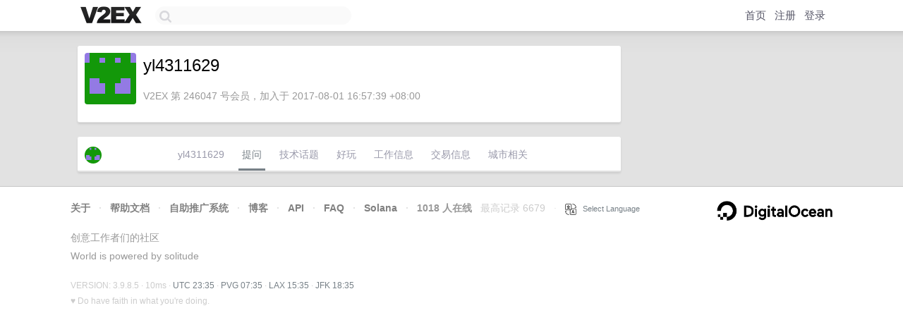

--- FILE ---
content_type: text/html; charset=utf-8
request_url: https://www.google.com/recaptcha/api2/aframe
body_size: 269
content:
<!DOCTYPE HTML><html><head><meta http-equiv="content-type" content="text/html; charset=UTF-8"></head><body><script nonce="RcoeFVGpEIwR3a1n4F-BTw">/** Anti-fraud and anti-abuse applications only. See google.com/recaptcha */ try{var clients={'sodar':'https://pagead2.googlesyndication.com/pagead/sodar?'};window.addEventListener("message",function(a){try{if(a.source===window.parent){var b=JSON.parse(a.data);var c=clients[b['id']];if(c){var d=document.createElement('img');d.src=c+b['params']+'&rc='+(localStorage.getItem("rc::a")?sessionStorage.getItem("rc::b"):"");window.document.body.appendChild(d);sessionStorage.setItem("rc::e",parseInt(sessionStorage.getItem("rc::e")||0)+1);localStorage.setItem("rc::h",'1769384158768');}}}catch(b){}});window.parent.postMessage("_grecaptcha_ready", "*");}catch(b){}</script></body></html>

--- FILE ---
content_type: application/javascript; charset=utf-8
request_url: https://esm.sh/node/events.mjs
body_size: 4564
content:
function te(e){return new Error(`[unenv] ${e} is not implemented yet!`)}function w(e){return Object.assign(()=>{throw te(e)},{__unenv__:!0})}import{AsyncResource as re}from"/node/async_hooks.mjs";var y=10,ne=Object.getPrototypeOf(Object.getPrototypeOf(async function*(){}).prototype),G=(e,t)=>e,_=Error,ie=Error,v=Error,b=Error,se=Error,C=Symbol.for("nodejs.rejection"),f=Symbol.for("kCapture"),M=Symbol.for("events.errorMonitor"),d=Symbol.for("shapeMode"),x=Symbol.for("events.maxEventTargetListeners"),oe=Symbol.for("kEnhanceStackBeforeInspector"),ue=Symbol.for("nodejs.watermarkData"),S=Symbol.for("kEventEmitter"),h=Symbol.for("kAsyncResource"),le=Symbol.for("kFirstEventParam"),P=Symbol.for("kResistStopPropagation"),W=Symbol.for("events.maxEventTargetListenersWarned"),U=class E{_events=void 0;_eventsCount=0;_maxListeners=y;[f]=!1;[d]=!1;static captureRejectionSymbol=C;static errorMonitor=M;static kMaxEventTargetListeners=x;static kMaxEventTargetListenersWarned=W;static usingDomains=!1;static get on(){return fe}static get once(){return he}static get getEventListeners(){return ve}static get getMaxListeners(){return me}static get addAbortListener(){return X}static get EventEmitterAsyncResource(){return ae}static get EventEmitter(){return E}static setMaxListeners(t=y,...r){if(r.length===0)y=t;else for(let n of r)if(J(n))n[x]=t,n[W]=!1;else if(typeof n.setMaxListeners=="function")n.setMaxListeners(t);else throw new v("eventTargets",["EventEmitter","EventTarget"],n)}static listenerCount(t,r){if(typeof t.listenerCount=="function")return t.listenerCount(r);E.prototype.listenerCount.call(t,r)}static init(){throw new Error("EventEmitter.init() is not implemented.")}static get captureRejections(){return this[f]}static set captureRejections(t){this[f]=t}static get defaultMaxListeners(){return y}static set defaultMaxListeners(t){y=t}constructor(t){this._events===void 0||this._events===Object.getPrototypeOf(this)._events?(this._events={__proto__:null},this._eventsCount=0,this[d]=!1):this[d]=!0,this._maxListeners=this._maxListeners||void 0,t?.captureRejections?this[f]=!!t.captureRejections:this[f]=E.prototype[f]}setMaxListeners(t){return this._maxListeners=t,this}getMaxListeners(){return T(this)}emit(t,...r){let n=t==="error",i=this._events;if(i!==void 0)n&&i[M]!==void 0&&this.emit(M,...r),n=n&&i.error===void 0;else if(!n)return!1;if(n){let s;if(r.length>0&&(s=r[0]),s instanceof Error){try{let c={};Error.captureStackTrace?.(c,E.prototype.emit),Object.defineProperty(s,oe,{__proto__:null,value:Function.prototype.bind(de,this,s,c),configurable:!0})}catch{}throw s}let l;try{l=G(s)}catch{l=s}let a=new ie(l);throw a.context=s,a}let o=i[t];if(o===void 0)return!1;if(typeof o=="function"){let s=o.apply(this,r);s!=null&&K(this,s,t,r)}else{let s=o.length,l=I(o);for(let a=0;a<s;++a){let c=l[a].apply(this,r);c!=null&&K(this,c,t,r)}}return!0}addListener(t,r){return q(this,t,r,!1),this}on(t,r){return this.addListener(t,r)}prependListener(t,r){return q(this,t,r,!0),this}once(t,r){return this.on(t,z(this,t,r)),this}prependOnceListener(t,r){return this.prependListener(t,z(this,t,r)),this}removeListener(t,r){let n=this._events;if(n===void 0)return this;let i=n[t];if(i===void 0)return this;if(i===r||i.listener===r)this._eventsCount-=1,this[d]?n[t]=void 0:this._eventsCount===0?this._events={__proto__:null}:(delete n[t],n.removeListener&&this.emit("removeListener",t,i.listener||r));else if(typeof i!="function"){let o=-1;for(let s=i.length-1;s>=0;s--)if(i[s]===r||i[s].listener===r){o=s;break}if(o<0)return this;o===0?i.shift():ge(i,o),i.length===1&&(n[t]=i[0]),n.removeListener!==void 0&&this.emit("removeListener",t,r)}return this}off(t,r){return this.removeListener(t,r)}removeAllListeners(t){let r=this._events;if(r===void 0)return this;if(r.removeListener===void 0)return arguments.length===0?(this._events={__proto__:null},this._eventsCount=0):r[t]!==void 0&&(--this._eventsCount===0?this._events={__proto__:null}:delete r[t]),this[d]=!1,this;if(arguments.length===0){for(let i of Reflect.ownKeys(r))i!=="removeListener"&&this.removeAllListeners(i);return this.removeAllListeners("removeListener"),this._events={__proto__:null},this._eventsCount=0,this[d]=!1,this}let n=r[t];if(typeof n=="function")this.removeListener(t,n);else if(n!==void 0)for(let i=n.length-1;i>=0;i--)this.removeListener(t,n[i]);return this}listeners(t){return B(this,t,!0)}rawListeners(t){return B(this,t,!1)}eventNames(){return this._eventsCount>0?Reflect.ownKeys(this._events):[]}listenerCount(t,r){let n=this._events;if(n!==void 0){let i=n[t];if(typeof i=="function")return r!=null?r===i||r===i.listener?1:0:1;if(i!==void 0){if(r!=null){let o=0;for(let s=0,l=i.length;s<l;s++)(i[s]===r||i[s].listener===r)&&o++;return o}return i.length}}return 0}},ae=class extends U{constructor(e){let t;typeof e=="string"?(t=e,e=void 0):t=e?.name||new.target.name,super(e),this[h]=new ce(this,t,e)}emit(e,...t){if(this[h]===void 0)throw new _("EventEmitterAsyncResource");let{asyncResource:r}=this;return Array.prototype.unshift(t,super.emit,this,e),Reflect.apply(r.runInAsyncScope,r,t)}emitDestroy(){if(this[h]===void 0)throw new _("EventEmitterAsyncResource");this.asyncResource.emitDestroy()}get asyncId(){if(this[h]===void 0)throw new _("EventEmitterAsyncResource");return this.asyncResource.asyncId()}get triggerAsyncId(){if(this[h]===void 0)throw new _("EventEmitterAsyncResource");return this.asyncResource.triggerAsyncId()}get asyncResource(){if(this[h]===void 0)throw new _("EventEmitterAsyncResource");return this[h]}},ce=class extends re{constructor(e,t,r){super(t,r),this[S]=e}get eventEmitter(){if(this[S]===void 0)throw new _("EventEmitterReferencingAsyncResource");return this[S]}},fe=function(e,t,r={}){let n=r.signal;if(n?.aborted)throw new b(void 0,{cause:n?.reason});let i=r.highWaterMark??r.highWatermark??Number.MAX_SAFE_INTEGER,o=r.lowWaterMark??r.lowWatermark??1,s=new N,l=new N,a=!1,c=null,m=!1,p=0,Q=Object.setPrototypeOf({next(){if(p){let u=s.shift();return p--,a&&p<o&&(e.resume?.(),a=!1),Promise.resolve(k(u,!1))}if(c){let u=Promise.reject(c);return c=null,u}return m?L():new Promise(function(u,ee){l.push({resolve:u,reject:ee})})},return(){return L()},throw(u){if(!u||!(u instanceof Error))throw new v("EventEmitter.AsyncIterator","Error",u);R(u)},[Symbol.asyncIterator](){return this},[ue]:{get size(){return p},get low(){return o},get high(){return i},get isPaused(){return a}}},ne),{addEventListener:A,removeAll:V}=Ee();A(e,t,r[le]?$:function(...u){return $(u)}),t!=="error"&&typeof e.on=="function"&&A(e,"error",R);let F=r?.close;if(F?.length)for(let u of F)A(e,u,L);let Y=n?X(n,Z):null;return Q;function Z(){R(new b(void 0,{cause:n?.reason}))}function $(u){l.isEmpty()?(p++,!a&&p>i&&(a=!0,e.pause?.()),s.push(u)):l.shift().resolve(k(u,!1))}function R(u){l.isEmpty()?c=u:l.shift().reject(u),L()}function L(){Y?.[Symbol.dispose](),V(),m=!0;let u=k(void 0,!0);for(;!l.isEmpty();)l.shift().resolve(u);return Promise.resolve(u)}},he=async function(e,t,r={}){let n=r?.signal;if(n?.aborted)throw new b(void 0,{cause:n?.reason});return new Promise((i,o)=>{let s=m=>{typeof e.removeListener=="function"&&e.removeListener(t,l),n!=null&&g(n,"abort",c),o(m)},l=(...m)=>{typeof e.removeListener=="function"&&e.removeListener("error",s),n!=null&&g(n,"abort",c),i(m)},a={__proto__:null,once:!0,[P]:!0};O(e,t,l,a),t!=="error"&&typeof e.once=="function"&&e.once("error",s);function c(){g(e,t,l),g(e,"error",s),o(new b(void 0,{cause:n?.reason}))}n!=null&&O(n,"abort",c,{__proto__:null,once:!0,[P]:!0})})},X=function(e,t){if(e===void 0)throw new v("signal","AbortSignal",e);let r;return e.aborted?queueMicrotask(()=>t()):(e.addEventListener("abort",t,{__proto__:null,once:!0,[P]:!0}),r=()=>{e.removeEventListener("abort",t)}),{__proto__:null,[Symbol.dispose](){r?.()}}},ve=function(e,t){if(typeof e.listeners=="function")return e.listeners(t);if(J(e)){let r=e[kEvents].get(t),n=[],i=r?.next;for(;i?.listener!==void 0;){let o=i.listener?.deref?i.listener.deref():i.listener;n.push(o),i=i.next}return n}throw new v("emitter",["EventEmitter","EventTarget"],e)},me=function(e){if(typeof e?.getMaxListeners=="function")return T(e);if(e?.[x])return e[x];throw new v("emitter",["EventEmitter","EventTarget"],e)},H=2048,j=H-1,D=class{bottom;top;list;next;constructor(){this.bottom=0,this.top=0,this.list=new Array(H),this.next=null}isEmpty(){return this.top===this.bottom}isFull(){return(this.top+1&j)===this.bottom}push(e){this.list[this.top]=e,this.top=this.top+1&j}shift(){let e=this.list[this.bottom];return e===void 0?null:(this.list[this.bottom]=void 0,this.bottom=this.bottom+1&j,e)}},N=class{head;tail;constructor(){this.head=this.tail=new D}isEmpty(){return this.head.isEmpty()}push(e){this.head.isFull()&&(this.head=this.head.next=new D),this.head.push(e)}shift(){let e=this.tail,t=e.shift();return e.isEmpty()&&e.next!==null&&(this.tail=e.next,e.next=null),t}};function J(e){return typeof e?.addEventListener=="function"}function K(e,t,r,n){if(e[f])try{let i=t.then;typeof i=="function"&&i.call(t,void 0,function(o){setTimeout(pe,0,e,o,r,n)})}catch(i){e.emit("error",i)}}function pe(e,t,r,n){if(typeof e[C]=="function")e[C](t,r,...n);else{let i=e[f];try{e[f]=!1,e.emit("error",t)}finally{e[f]=i}}}function T(e){return e._maxListeners===void 0?y:e._maxListeners}function de(e,t){let r="";try{let{name:o}=this.constructor;o!=="EventEmitter"&&(r=` on ${o} instance`)}catch{}let n=`
Emitted 'error' event${r} at:
`,i=(t.stack||"").split(`
`).slice(1);return e.stack+n+i.join(`
`)}function q(e,t,r,n){let i,o,s;if(o=e._events,o===void 0?(o=e._events={__proto__:null},e._eventsCount=0):(o.newListener!==void 0&&(e.emit("newListener",t,r.listener??r),o=e._events),s=o[t]),s===void 0)o[t]=r,++e._eventsCount;else if(typeof s=="function"?s=o[t]=n?[r,s]:[s,r]:n?s.unshift(r):s.push(r),i=T(e),i>0&&s.length>i&&!s.warned){s.warned=!0;let l=new se(`Possible EventEmitter memory leak detected. ${s.length} ${String(t)} listeners added to ${G(e,{depth:-1})}. MaxListeners is ${i}. Use emitter.setMaxListeners() to increase limit`,{name:"MaxListenersExceededWarning",emitter:e,type:t,count:s.length});console.warn(l)}return e}function ye(){if(!this.fired)return this.target.removeListener(this.type,this.wrapFn),this.fired=!0,arguments.length===0?this.listener.call(this.target):this.listener.apply(this.target,arguments)}function z(e,t,r){let n={fired:!1,wrapFn:void 0,target:e,type:t,listener:r},i=ye.bind(n);return i.listener=r,n.wrapFn=i,i}function B(e,t,r){let n=e._events;if(n===void 0)return[];let i=n[t];return i===void 0?[]:typeof i=="function"?r?[i.listener||i]:[i]:r?_e(i):I(i)}function I(e){switch(e.length){case 2:return[e[0],e[1]];case 3:return[e[0],e[1],e[2]];case 4:return[e[0],e[1],e[2],e[3]];case 5:return[e[0],e[1],e[2],e[3],e[4]];case 6:return[e[0],e[1],e[2],e[3],e[4],e[5]]}return Array.prototype.slice.call(e)}function _e(e){let t=I(e);for(let r=0;r<t.length;++r){let n=t[r].listener;typeof n=="function"&&(t[r]=n)}return t}function k(e,t){return{value:e,done:t}}function g(e,t,r,n){if(typeof e.removeListener=="function")e.removeListener(t,r);else if(typeof e.removeEventListener=="function")e.removeEventListener(t,r,n);else throw new v("emitter","EventEmitter",e)}function O(e,t,r,n){if(typeof e.on=="function")n?.once?e.once(t,r):e.on(t,r);else if(typeof e.addEventListener=="function")e.addEventListener(t,r,n);else throw new v("emitter","EventEmitter",e)}function Ee(){let e=[];return{addEventListener(t,r,n,i){O(t,r,n,i),Array.prototype.push(e,[t,r,n,i])},removeAll(){for(;e.length>0;)Reflect.apply(g,void 0,e.pop())}}}function ge(e,t){for(;t+1<e.length;t++)e[t]=e[t+1];e.pop()}var Re=!1,Me=Symbol.for("nodejs.rejection"),Se=!1,je=Symbol.for("events.errorMonitor"),ke=10,Ce=w("node:events.setMaxListeners"),Pe=w("node:events.listenerCount"),Oe=w("node:events.init"),Te=U;export{U as EventEmitter,ae as EventEmitterAsyncResource,X as addAbortListener,Me as captureRejectionSymbol,Se as captureRejections,Te as default,ke as defaultMaxListeners,je as errorMonitor,ve as getEventListeners,me as getMaxListeners,Oe as init,Pe as listenerCount,fe as on,he as once,Ce as setMaxListeners,Re as usingDomains};
